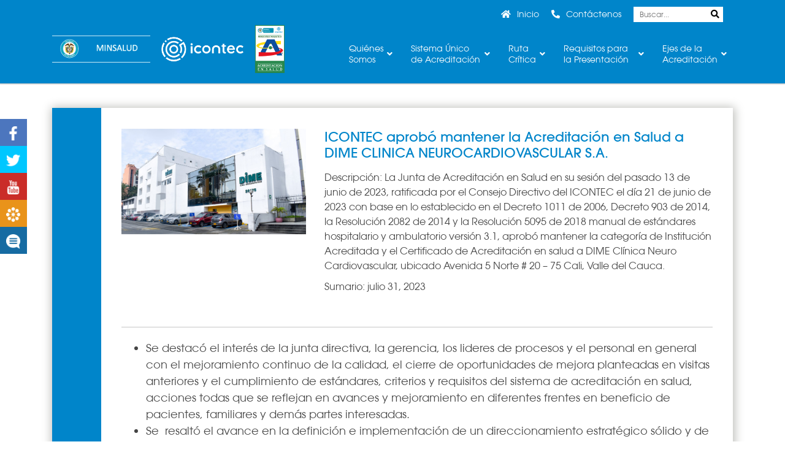

--- FILE ---
content_type: text/html; charset=UTF-8
request_url: https://acreditacionensalud.org.co/noticias/icontec-aprobo-mantener-la-acreditacion-en-salud-a-dime-clinica-neurocardiovascular-s-a/
body_size: 19656
content:
<!DOCTYPE html>

<html lang="es-CO" prefix="og: https://ogp.me/ns#">

<head>
    <!-- Google Tag Manager -->
    <script>(function(w,d,s,l,i){w[l]=w[l]||[];w[l].push({'gtm.start':
    new Date().getTime(),event:'gtm.js'});var f=d.getElementsByTagName(s)[0],
    j=d.createElement(s),dl=l!='dataLayer'?'&l='+l:'';j.async=true;j.src=
    'https://www.googletagmanager.com/gtm.js?id='+i+dl;f.parentNode.insertBefore(j,f);
    })(window,document,'script','dataLayer','GTM-WQHC5MQ');</script>
    <!-- End Google Tag Manager -->

	<meta name="facebook-domain-verification" content="g4dx5me0kbruza845nw74bmfsys9ol"/>
    <meta charset="UTF-8">
    <title>
        ICONTEC aprobó mantener la Acreditación en Salud a DIME CLINICA NEUROCARDIOVASCULAR S.A. - Acreditación en Salud    </title>
    <meta http-equiv="X-UA-Compatible" content="IE=edge">
    <meta name="viewport" content="width=device-width, initial-scale=1, maximum-scale=1.0, user-scalable=0">
    
    <!--FAVICON-->
    <link rel="icon" href="https://acreditacionensalud.org.co/wp-content/uploads/2020/09/Favicon-ICONTEC.png" type="image/x-icon">
    <!-- APPLE TOUCH ICON-->
    <link rel="apple-touch-icon-precomposed" href="">
    <link rel="apple-touch-icon-precomposed" sizes="72x72" href="">
    <link rel="apple-touch-icon-precomposed" sizes="114x114" href="">
    <link rel="apple-touch-icon-precomposed" sizes="144x144" href="">
    	<style>img:is([sizes="auto" i], [sizes^="auto," i]) { contain-intrinsic-size: 3000px 1500px }</style>
	
<!-- Search Engine Optimization by Rank Math - https://rankmath.com/ -->
<meta name="description" content="La Junta de Acreditación en Salud en su sesión del pasado 13 de junio de 2023, ratificada por el Consejo Directivo del ICONTEC el día 21 de junio de 2023 con base en lo establecido en el Decreto 1011 de 2006, Decreto 903 de 2014, la Resolución 2082 de 2014 y la Resolución 5095 de 2018 manual de estándares hospitalario y ambulatorio versión 3.1, aprobó mantener la categoría de Institución Acreditada y el Certificado de Acreditación en salud a DIME Clínica Neuro Cardiovascular, ubicado Avenida 5 Norte # 20 – 75 Cali, Valle del Cauca."/>
<meta name="robots" content="follow, index, max-snippet:-1, max-video-preview:-1, max-image-preview:large"/>
<link rel="canonical" href="https://acreditacionensalud.org.co/noticias/icontec-aprobo-mantener-la-acreditacion-en-salud-a-dime-clinica-neurocardiovascular-s-a/" />
<meta property="og:locale" content="es_ES" />
<meta property="og:type" content="article" />
<meta property="og:title" content="ICONTEC aprobó mantener la Acreditación en Salud a DIME CLINICA NEUROCARDIOVASCULAR S.A. - Acreditación en Salud" />
<meta property="og:description" content="La Junta de Acreditación en Salud en su sesión del pasado 13 de junio de 2023, ratificada por el Consejo Directivo del ICONTEC el día 21 de junio de 2023 con base en lo establecido en el Decreto 1011 de 2006, Decreto 903 de 2014, la Resolución 2082 de 2014 y la Resolución 5095 de 2018 manual de estándares hospitalario y ambulatorio versión 3.1, aprobó mantener la categoría de Institución Acreditada y el Certificado de Acreditación en salud a DIME Clínica Neuro Cardiovascular, ubicado Avenida 5 Norte # 20 – 75 Cali, Valle del Cauca." />
<meta property="og:url" content="https://acreditacionensalud.org.co/noticias/icontec-aprobo-mantener-la-acreditacion-en-salud-a-dime-clinica-neurocardiovascular-s-a/" />
<meta property="og:site_name" content="Acreditación en Salud" />
<meta property="og:updated_time" content="2023-07-31T10:22:15-05:00" />
<meta property="og:image" content="https://acreditacionensalud.org.co/wp-content/uploads/2023/07/DIME-Clinica-Neurocardiovascular_edited-1024x586.jpg" />
<meta property="og:image:secure_url" content="https://acreditacionensalud.org.co/wp-content/uploads/2023/07/DIME-Clinica-Neurocardiovascular_edited-1024x586.jpg" />
<meta property="og:image:width" content="1024" />
<meta property="og:image:height" content="586" />
<meta property="og:image:alt" content="ICONTEC aprobó mantener la Acreditación en Salud a DIME CLINICA NEUROCARDIOVASCULAR S.A." />
<meta property="og:image:type" content="image/jpeg" />
<meta name="twitter:card" content="summary_large_image" />
<meta name="twitter:title" content="ICONTEC aprobó mantener la Acreditación en Salud a DIME CLINICA NEUROCARDIOVASCULAR S.A. - Acreditación en Salud" />
<meta name="twitter:description" content="La Junta de Acreditación en Salud en su sesión del pasado 13 de junio de 2023, ratificada por el Consejo Directivo del ICONTEC el día 21 de junio de 2023 con base en lo establecido en el Decreto 1011 de 2006, Decreto 903 de 2014, la Resolución 2082 de 2014 y la Resolución 5095 de 2018 manual de estándares hospitalario y ambulatorio versión 3.1, aprobó mantener la categoría de Institución Acreditada y el Certificado de Acreditación en salud a DIME Clínica Neuro Cardiovascular, ubicado Avenida 5 Norte # 20 – 75 Cali, Valle del Cauca." />
<meta name="twitter:image" content="https://acreditacionensalud.org.co/wp-content/uploads/2023/07/DIME-Clinica-Neurocardiovascular_edited-1024x586.jpg" />
<!-- /Plugin Rank Math WordPress SEO -->

<link rel='dns-prefetch' href='//unpkg.com' />
<link rel='dns-prefetch' href='//use.fontawesome.com' />
<script type="text/javascript">
/* <![CDATA[ */
window._wpemojiSettings = {"baseUrl":"https:\/\/s.w.org\/images\/core\/emoji\/16.0.1\/72x72\/","ext":".png","svgUrl":"https:\/\/s.w.org\/images\/core\/emoji\/16.0.1\/svg\/","svgExt":".svg","source":{"concatemoji":"https:\/\/acreditacionensalud.org.co\/wp-includes\/js\/wp-emoji-release.min.js?ver=6.8.3"}};
/*! This file is auto-generated */
!function(s,n){var o,i,e;function c(e){try{var t={supportTests:e,timestamp:(new Date).valueOf()};sessionStorage.setItem(o,JSON.stringify(t))}catch(e){}}function p(e,t,n){e.clearRect(0,0,e.canvas.width,e.canvas.height),e.fillText(t,0,0);var t=new Uint32Array(e.getImageData(0,0,e.canvas.width,e.canvas.height).data),a=(e.clearRect(0,0,e.canvas.width,e.canvas.height),e.fillText(n,0,0),new Uint32Array(e.getImageData(0,0,e.canvas.width,e.canvas.height).data));return t.every(function(e,t){return e===a[t]})}function u(e,t){e.clearRect(0,0,e.canvas.width,e.canvas.height),e.fillText(t,0,0);for(var n=e.getImageData(16,16,1,1),a=0;a<n.data.length;a++)if(0!==n.data[a])return!1;return!0}function f(e,t,n,a){switch(t){case"flag":return n(e,"\ud83c\udff3\ufe0f\u200d\u26a7\ufe0f","\ud83c\udff3\ufe0f\u200b\u26a7\ufe0f")?!1:!n(e,"\ud83c\udde8\ud83c\uddf6","\ud83c\udde8\u200b\ud83c\uddf6")&&!n(e,"\ud83c\udff4\udb40\udc67\udb40\udc62\udb40\udc65\udb40\udc6e\udb40\udc67\udb40\udc7f","\ud83c\udff4\u200b\udb40\udc67\u200b\udb40\udc62\u200b\udb40\udc65\u200b\udb40\udc6e\u200b\udb40\udc67\u200b\udb40\udc7f");case"emoji":return!a(e,"\ud83e\udedf")}return!1}function g(e,t,n,a){var r="undefined"!=typeof WorkerGlobalScope&&self instanceof WorkerGlobalScope?new OffscreenCanvas(300,150):s.createElement("canvas"),o=r.getContext("2d",{willReadFrequently:!0}),i=(o.textBaseline="top",o.font="600 32px Arial",{});return e.forEach(function(e){i[e]=t(o,e,n,a)}),i}function t(e){var t=s.createElement("script");t.src=e,t.defer=!0,s.head.appendChild(t)}"undefined"!=typeof Promise&&(o="wpEmojiSettingsSupports",i=["flag","emoji"],n.supports={everything:!0,everythingExceptFlag:!0},e=new Promise(function(e){s.addEventListener("DOMContentLoaded",e,{once:!0})}),new Promise(function(t){var n=function(){try{var e=JSON.parse(sessionStorage.getItem(o));if("object"==typeof e&&"number"==typeof e.timestamp&&(new Date).valueOf()<e.timestamp+604800&&"object"==typeof e.supportTests)return e.supportTests}catch(e){}return null}();if(!n){if("undefined"!=typeof Worker&&"undefined"!=typeof OffscreenCanvas&&"undefined"!=typeof URL&&URL.createObjectURL&&"undefined"!=typeof Blob)try{var e="postMessage("+g.toString()+"("+[JSON.stringify(i),f.toString(),p.toString(),u.toString()].join(",")+"));",a=new Blob([e],{type:"text/javascript"}),r=new Worker(URL.createObjectURL(a),{name:"wpTestEmojiSupports"});return void(r.onmessage=function(e){c(n=e.data),r.terminate(),t(n)})}catch(e){}c(n=g(i,f,p,u))}t(n)}).then(function(e){for(var t in e)n.supports[t]=e[t],n.supports.everything=n.supports.everything&&n.supports[t],"flag"!==t&&(n.supports.everythingExceptFlag=n.supports.everythingExceptFlag&&n.supports[t]);n.supports.everythingExceptFlag=n.supports.everythingExceptFlag&&!n.supports.flag,n.DOMReady=!1,n.readyCallback=function(){n.DOMReady=!0}}).then(function(){return e}).then(function(){var e;n.supports.everything||(n.readyCallback(),(e=n.source||{}).concatemoji?t(e.concatemoji):e.wpemoji&&e.twemoji&&(t(e.twemoji),t(e.wpemoji)))}))}((window,document),window._wpemojiSettings);
/* ]]> */
</script>
<style id='wp-emoji-styles-inline-css' type='text/css'>

	img.wp-smiley, img.emoji {
		display: inline !important;
		border: none !important;
		box-shadow: none !important;
		height: 1em !important;
		width: 1em !important;
		margin: 0 0.07em !important;
		vertical-align: -0.1em !important;
		background: none !important;
		padding: 0 !important;
	}
</style>
<link rel='stylesheet' id='wp-block-library-css' href='https://acreditacionensalud.org.co/wp-includes/css/dist/block-library/style.min.css?ver=6.8.3' type='text/css' media='all' />
<style id='classic-theme-styles-inline-css' type='text/css'>
/*! This file is auto-generated */
.wp-block-button__link{color:#fff;background-color:#32373c;border-radius:9999px;box-shadow:none;text-decoration:none;padding:calc(.667em + 2px) calc(1.333em + 2px);font-size:1.125em}.wp-block-file__button{background:#32373c;color:#fff;text-decoration:none}
</style>
<style id='global-styles-inline-css' type='text/css'>
:root{--wp--preset--aspect-ratio--square: 1;--wp--preset--aspect-ratio--4-3: 4/3;--wp--preset--aspect-ratio--3-4: 3/4;--wp--preset--aspect-ratio--3-2: 3/2;--wp--preset--aspect-ratio--2-3: 2/3;--wp--preset--aspect-ratio--16-9: 16/9;--wp--preset--aspect-ratio--9-16: 9/16;--wp--preset--color--black: #000000;--wp--preset--color--cyan-bluish-gray: #abb8c3;--wp--preset--color--white: #ffffff;--wp--preset--color--pale-pink: #f78da7;--wp--preset--color--vivid-red: #cf2e2e;--wp--preset--color--luminous-vivid-orange: #ff6900;--wp--preset--color--luminous-vivid-amber: #fcb900;--wp--preset--color--light-green-cyan: #7bdcb5;--wp--preset--color--vivid-green-cyan: #00d084;--wp--preset--color--pale-cyan-blue: #8ed1fc;--wp--preset--color--vivid-cyan-blue: #0693e3;--wp--preset--color--vivid-purple: #9b51e0;--wp--preset--gradient--vivid-cyan-blue-to-vivid-purple: linear-gradient(135deg,rgba(6,147,227,1) 0%,rgb(155,81,224) 100%);--wp--preset--gradient--light-green-cyan-to-vivid-green-cyan: linear-gradient(135deg,rgb(122,220,180) 0%,rgb(0,208,130) 100%);--wp--preset--gradient--luminous-vivid-amber-to-luminous-vivid-orange: linear-gradient(135deg,rgba(252,185,0,1) 0%,rgba(255,105,0,1) 100%);--wp--preset--gradient--luminous-vivid-orange-to-vivid-red: linear-gradient(135deg,rgba(255,105,0,1) 0%,rgb(207,46,46) 100%);--wp--preset--gradient--very-light-gray-to-cyan-bluish-gray: linear-gradient(135deg,rgb(238,238,238) 0%,rgb(169,184,195) 100%);--wp--preset--gradient--cool-to-warm-spectrum: linear-gradient(135deg,rgb(74,234,220) 0%,rgb(151,120,209) 20%,rgb(207,42,186) 40%,rgb(238,44,130) 60%,rgb(251,105,98) 80%,rgb(254,248,76) 100%);--wp--preset--gradient--blush-light-purple: linear-gradient(135deg,rgb(255,206,236) 0%,rgb(152,150,240) 100%);--wp--preset--gradient--blush-bordeaux: linear-gradient(135deg,rgb(254,205,165) 0%,rgb(254,45,45) 50%,rgb(107,0,62) 100%);--wp--preset--gradient--luminous-dusk: linear-gradient(135deg,rgb(255,203,112) 0%,rgb(199,81,192) 50%,rgb(65,88,208) 100%);--wp--preset--gradient--pale-ocean: linear-gradient(135deg,rgb(255,245,203) 0%,rgb(182,227,212) 50%,rgb(51,167,181) 100%);--wp--preset--gradient--electric-grass: linear-gradient(135deg,rgb(202,248,128) 0%,rgb(113,206,126) 100%);--wp--preset--gradient--midnight: linear-gradient(135deg,rgb(2,3,129) 0%,rgb(40,116,252) 100%);--wp--preset--font-size--small: 13px;--wp--preset--font-size--medium: 20px;--wp--preset--font-size--large: 36px;--wp--preset--font-size--x-large: 42px;--wp--preset--spacing--20: 0.44rem;--wp--preset--spacing--30: 0.67rem;--wp--preset--spacing--40: 1rem;--wp--preset--spacing--50: 1.5rem;--wp--preset--spacing--60: 2.25rem;--wp--preset--spacing--70: 3.38rem;--wp--preset--spacing--80: 5.06rem;--wp--preset--shadow--natural: 6px 6px 9px rgba(0, 0, 0, 0.2);--wp--preset--shadow--deep: 12px 12px 50px rgba(0, 0, 0, 0.4);--wp--preset--shadow--sharp: 6px 6px 0px rgba(0, 0, 0, 0.2);--wp--preset--shadow--outlined: 6px 6px 0px -3px rgba(255, 255, 255, 1), 6px 6px rgba(0, 0, 0, 1);--wp--preset--shadow--crisp: 6px 6px 0px rgba(0, 0, 0, 1);}:where(.is-layout-flex){gap: 0.5em;}:where(.is-layout-grid){gap: 0.5em;}body .is-layout-flex{display: flex;}.is-layout-flex{flex-wrap: wrap;align-items: center;}.is-layout-flex > :is(*, div){margin: 0;}body .is-layout-grid{display: grid;}.is-layout-grid > :is(*, div){margin: 0;}:where(.wp-block-columns.is-layout-flex){gap: 2em;}:where(.wp-block-columns.is-layout-grid){gap: 2em;}:where(.wp-block-post-template.is-layout-flex){gap: 1.25em;}:where(.wp-block-post-template.is-layout-grid){gap: 1.25em;}.has-black-color{color: var(--wp--preset--color--black) !important;}.has-cyan-bluish-gray-color{color: var(--wp--preset--color--cyan-bluish-gray) !important;}.has-white-color{color: var(--wp--preset--color--white) !important;}.has-pale-pink-color{color: var(--wp--preset--color--pale-pink) !important;}.has-vivid-red-color{color: var(--wp--preset--color--vivid-red) !important;}.has-luminous-vivid-orange-color{color: var(--wp--preset--color--luminous-vivid-orange) !important;}.has-luminous-vivid-amber-color{color: var(--wp--preset--color--luminous-vivid-amber) !important;}.has-light-green-cyan-color{color: var(--wp--preset--color--light-green-cyan) !important;}.has-vivid-green-cyan-color{color: var(--wp--preset--color--vivid-green-cyan) !important;}.has-pale-cyan-blue-color{color: var(--wp--preset--color--pale-cyan-blue) !important;}.has-vivid-cyan-blue-color{color: var(--wp--preset--color--vivid-cyan-blue) !important;}.has-vivid-purple-color{color: var(--wp--preset--color--vivid-purple) !important;}.has-black-background-color{background-color: var(--wp--preset--color--black) !important;}.has-cyan-bluish-gray-background-color{background-color: var(--wp--preset--color--cyan-bluish-gray) !important;}.has-white-background-color{background-color: var(--wp--preset--color--white) !important;}.has-pale-pink-background-color{background-color: var(--wp--preset--color--pale-pink) !important;}.has-vivid-red-background-color{background-color: var(--wp--preset--color--vivid-red) !important;}.has-luminous-vivid-orange-background-color{background-color: var(--wp--preset--color--luminous-vivid-orange) !important;}.has-luminous-vivid-amber-background-color{background-color: var(--wp--preset--color--luminous-vivid-amber) !important;}.has-light-green-cyan-background-color{background-color: var(--wp--preset--color--light-green-cyan) !important;}.has-vivid-green-cyan-background-color{background-color: var(--wp--preset--color--vivid-green-cyan) !important;}.has-pale-cyan-blue-background-color{background-color: var(--wp--preset--color--pale-cyan-blue) !important;}.has-vivid-cyan-blue-background-color{background-color: var(--wp--preset--color--vivid-cyan-blue) !important;}.has-vivid-purple-background-color{background-color: var(--wp--preset--color--vivid-purple) !important;}.has-black-border-color{border-color: var(--wp--preset--color--black) !important;}.has-cyan-bluish-gray-border-color{border-color: var(--wp--preset--color--cyan-bluish-gray) !important;}.has-white-border-color{border-color: var(--wp--preset--color--white) !important;}.has-pale-pink-border-color{border-color: var(--wp--preset--color--pale-pink) !important;}.has-vivid-red-border-color{border-color: var(--wp--preset--color--vivid-red) !important;}.has-luminous-vivid-orange-border-color{border-color: var(--wp--preset--color--luminous-vivid-orange) !important;}.has-luminous-vivid-amber-border-color{border-color: var(--wp--preset--color--luminous-vivid-amber) !important;}.has-light-green-cyan-border-color{border-color: var(--wp--preset--color--light-green-cyan) !important;}.has-vivid-green-cyan-border-color{border-color: var(--wp--preset--color--vivid-green-cyan) !important;}.has-pale-cyan-blue-border-color{border-color: var(--wp--preset--color--pale-cyan-blue) !important;}.has-vivid-cyan-blue-border-color{border-color: var(--wp--preset--color--vivid-cyan-blue) !important;}.has-vivid-purple-border-color{border-color: var(--wp--preset--color--vivid-purple) !important;}.has-vivid-cyan-blue-to-vivid-purple-gradient-background{background: var(--wp--preset--gradient--vivid-cyan-blue-to-vivid-purple) !important;}.has-light-green-cyan-to-vivid-green-cyan-gradient-background{background: var(--wp--preset--gradient--light-green-cyan-to-vivid-green-cyan) !important;}.has-luminous-vivid-amber-to-luminous-vivid-orange-gradient-background{background: var(--wp--preset--gradient--luminous-vivid-amber-to-luminous-vivid-orange) !important;}.has-luminous-vivid-orange-to-vivid-red-gradient-background{background: var(--wp--preset--gradient--luminous-vivid-orange-to-vivid-red) !important;}.has-very-light-gray-to-cyan-bluish-gray-gradient-background{background: var(--wp--preset--gradient--very-light-gray-to-cyan-bluish-gray) !important;}.has-cool-to-warm-spectrum-gradient-background{background: var(--wp--preset--gradient--cool-to-warm-spectrum) !important;}.has-blush-light-purple-gradient-background{background: var(--wp--preset--gradient--blush-light-purple) !important;}.has-blush-bordeaux-gradient-background{background: var(--wp--preset--gradient--blush-bordeaux) !important;}.has-luminous-dusk-gradient-background{background: var(--wp--preset--gradient--luminous-dusk) !important;}.has-pale-ocean-gradient-background{background: var(--wp--preset--gradient--pale-ocean) !important;}.has-electric-grass-gradient-background{background: var(--wp--preset--gradient--electric-grass) !important;}.has-midnight-gradient-background{background: var(--wp--preset--gradient--midnight) !important;}.has-small-font-size{font-size: var(--wp--preset--font-size--small) !important;}.has-medium-font-size{font-size: var(--wp--preset--font-size--medium) !important;}.has-large-font-size{font-size: var(--wp--preset--font-size--large) !important;}.has-x-large-font-size{font-size: var(--wp--preset--font-size--x-large) !important;}
:where(.wp-block-post-template.is-layout-flex){gap: 1.25em;}:where(.wp-block-post-template.is-layout-grid){gap: 1.25em;}
:where(.wp-block-columns.is-layout-flex){gap: 2em;}:where(.wp-block-columns.is-layout-grid){gap: 2em;}
:root :where(.wp-block-pullquote){font-size: 1.5em;line-height: 1.6;}
</style>
<link rel='stylesheet' id='contact-form-7-css' href='https://acreditacionensalud.org.co/wp-content/plugins/contact-form-7/includes/css/styles.css?ver=6.0.6' type='text/css' media='all' />
<link rel='stylesheet' id='MainCss-css' href='https://acreditacionensalud.org.co/wp-content/themes/acreditacion_icontec/dist/main.css?ver=1.3' type='text/css' media='all' />
<link rel='stylesheet' id='fontawesome-css' href='https://use.fontawesome.com/releases/v5.6.3/css/all.css?ver=6.8.3' type='text/css' media='all' />
<link rel='stylesheet' id='ubermenu-css' href='https://acreditacionensalud.org.co/wp-content/plugins/ubermenu/pro/assets/css/ubermenu.min.css?ver=3.8.5' type='text/css' media='all' />
<link rel='stylesheet' id='ubermenu-minimal-css' href='https://acreditacionensalud.org.co/wp-content/plugins/ubermenu/assets/css/skins/minimal.css?ver=6.8.3' type='text/css' media='all' />
<link rel='stylesheet' id='ubermenu-font-awesome-all-css' href='https://acreditacionensalud.org.co/wp-content/plugins/ubermenu/assets/fontawesome/css/all.min.css?ver=6.8.3' type='text/css' media='all' />
<script type="text/javascript" src="https://acreditacionensalud.org.co/wp-includes/js/jquery/jquery.min.js?ver=3.7.1" id="jquery-core-js"></script>
<script type="text/javascript" src="https://acreditacionensalud.org.co/wp-includes/js/jquery/jquery-migrate.min.js?ver=3.4.1" id="jquery-migrate-js"></script>
<link rel="https://api.w.org/" href="https://acreditacionensalud.org.co/wp-json/" /><link rel="alternate" title="JSON" type="application/json" href="https://acreditacionensalud.org.co/wp-json/wp/v2/noticias/1400" /><link rel="EditURI" type="application/rsd+xml" title="RSD" href="https://acreditacionensalud.org.co/xmlrpc.php?rsd" />
<meta name="generator" content="WordPress 6.8.3" />
<link rel='shortlink' href='https://acreditacionensalud.org.co/?p=1400' />
<link rel="alternate" title="oEmbed (JSON)" type="application/json+oembed" href="https://acreditacionensalud.org.co/wp-json/oembed/1.0/embed?url=https%3A%2F%2Facreditacionensalud.org.co%2Fnoticias%2Ficontec-aprobo-mantener-la-acreditacion-en-salud-a-dime-clinica-neurocardiovascular-s-a%2F" />
<link rel="alternate" title="oEmbed (XML)" type="text/xml+oembed" href="https://acreditacionensalud.org.co/wp-json/oembed/1.0/embed?url=https%3A%2F%2Facreditacionensalud.org.co%2Fnoticias%2Ficontec-aprobo-mantener-la-acreditacion-en-salud-a-dime-clinica-neurocardiovascular-s-a%2F&#038;format=xml" />
<style id="ubermenu-custom-generated-css">
/** Font Awesome 4 Compatibility **/
.fa{font-style:normal;font-variant:normal;font-weight:normal;font-family:FontAwesome;}

/** UberMenu Responsive Styles (Breakpoint Setting) **/
@media screen and (min-width: 992px){
  .ubermenu{ display:block !important; } .ubermenu-responsive .ubermenu-item.ubermenu-hide-desktop{ display:none !important; } .ubermenu-responsive.ubermenu-retractors-responsive .ubermenu-retractor-mobile{ display:none; }  /* Top level items full height */ .ubermenu.ubermenu-horizontal.ubermenu-items-vstretch .ubermenu-nav{   display:flex;   align-items:stretch; } .ubermenu.ubermenu-horizontal.ubermenu-items-vstretch .ubermenu-item.ubermenu-item-level-0{   display:flex;   flex-direction:column; } .ubermenu.ubermenu-horizontal.ubermenu-items-vstretch .ubermenu-item.ubermenu-item-level-0 > .ubermenu-target{   flex:1;   display:flex;   align-items:center; flex-wrap:wrap; } .ubermenu.ubermenu-horizontal.ubermenu-items-vstretch .ubermenu-item.ubermenu-item-level-0 > .ubermenu-target > .ubermenu-target-divider{ position:static; flex-basis:100%; } .ubermenu.ubermenu-horizontal.ubermenu-items-vstretch .ubermenu-item.ubermenu-item-level-0 > .ubermenu-target.ubermenu-item-layout-image_left > .ubermenu-target-text{ padding-left:1em; } .ubermenu.ubermenu-horizontal.ubermenu-items-vstretch .ubermenu-item.ubermenu-item-level-0 > .ubermenu-target.ubermenu-item-layout-image_right > .ubermenu-target-text{ padding-right:1em; } .ubermenu.ubermenu-horizontal.ubermenu-items-vstretch .ubermenu-item.ubermenu-item-level-0 > .ubermenu-target.ubermenu-item-layout-image_above, .ubermenu.ubermenu-horizontal.ubermenu-items-vstretch .ubermenu-item.ubermenu-item-level-0 > .ubermenu-target.ubermenu-item-layout-image_below{ flex-direction:column; } .ubermenu.ubermenu-horizontal.ubermenu-items-vstretch .ubermenu-item.ubermenu-item-level-0 > .ubermenu-submenu-drop{   top:100%; } .ubermenu.ubermenu-horizontal.ubermenu-items-vstretch .ubermenu-item-level-0:not(.ubermenu-align-right) + .ubermenu-item.ubermenu-align-right{ margin-left:auto; } .ubermenu.ubermenu-horizontal.ubermenu-items-vstretch .ubermenu-item.ubermenu-item-level-0 > .ubermenu-target.ubermenu-content-align-left{   justify-content:flex-start; } .ubermenu.ubermenu-horizontal.ubermenu-items-vstretch .ubermenu-item.ubermenu-item-level-0 > .ubermenu-target.ubermenu-content-align-center{   justify-content:center; } .ubermenu.ubermenu-horizontal.ubermenu-items-vstretch .ubermenu-item.ubermenu-item-level-0 > .ubermenu-target.ubermenu-content-align-right{   justify-content:flex-end; }  /* Force current submenu always open but below others */ .ubermenu-force-current-submenu .ubermenu-item-level-0.ubermenu-current-menu-item > .ubermenu-submenu-drop, .ubermenu-force-current-submenu .ubermenu-item-level-0.ubermenu-current-menu-ancestor > .ubermenu-submenu-drop {     display: block!important;     opacity: 1!important;     visibility: visible!important;     margin: 0!important;     top: auto!important;     height: auto;     z-index:19; }   /* Invert Horizontal menu to make subs go up */ .ubermenu-invert.ubermenu-horizontal .ubermenu-item-level-0 > .ubermenu-submenu-drop, .ubermenu-invert.ubermenu-horizontal.ubermenu-items-vstretch .ubermenu-item.ubermenu-item-level-0>.ubermenu-submenu-drop{  top:auto;  bottom:100%; } .ubermenu-invert.ubermenu-horizontal.ubermenu-sub-indicators .ubermenu-item-level-0.ubermenu-has-submenu-drop > .ubermenu-target > .ubermenu-sub-indicator{ transform:rotate(180deg); } /* Make second level flyouts fly up */ .ubermenu-invert.ubermenu-horizontal .ubermenu-submenu .ubermenu-item.ubermenu-active > .ubermenu-submenu-type-flyout{     top:auto;     bottom:0; } /* Clip the submenus properly when inverted */ .ubermenu-invert.ubermenu-horizontal .ubermenu-item-level-0 > .ubermenu-submenu-drop{     clip: rect(-5000px,5000px,auto,-5000px); }    /* Invert Vertical menu to make subs go left */ .ubermenu-invert.ubermenu-vertical .ubermenu-item-level-0 > .ubermenu-submenu-drop{   right:100%;   left:auto; } .ubermenu-invert.ubermenu-vertical.ubermenu-sub-indicators .ubermenu-item-level-0.ubermenu-item-has-children > .ubermenu-target > .ubermenu-sub-indicator{   right:auto;   left:10px; transform:rotate(90deg); } .ubermenu-vertical.ubermenu-invert .ubermenu-item > .ubermenu-submenu-drop {   clip: rect(-5000px,5000px,5000px,-5000px); } /* Vertical Flyout > Flyout */ .ubermenu-vertical.ubermenu-invert.ubermenu-sub-indicators .ubermenu-has-submenu-drop > .ubermenu-target{   padding-left:25px; } .ubermenu-vertical.ubermenu-invert .ubermenu-item > .ubermenu-target > .ubermenu-sub-indicator {   right:auto;   left:10px;   transform:rotate(90deg); } .ubermenu-vertical.ubermenu-invert .ubermenu-item > .ubermenu-submenu-drop.ubermenu-submenu-type-flyout, .ubermenu-vertical.ubermenu-invert .ubermenu-submenu-type-flyout > .ubermenu-item > .ubermenu-submenu-drop {   right: 100%;   left: auto; }  .ubermenu-responsive-toggle{ display:none; }
}
@media screen and (max-width: 991px){
   .ubermenu-responsive-toggle, .ubermenu-sticky-toggle-wrapper { display: block; }  .ubermenu-responsive{ width:100%; max-height:600px; visibility:visible; overflow:visible;  -webkit-transition:max-height 1s ease-in; transition:max-height .3s ease-in; } .ubermenu-responsive.ubermenu-mobile-accordion:not(.ubermenu-mobile-modal):not(.ubermenu-in-transition):not(.ubermenu-responsive-collapse){ max-height:none; } .ubermenu-responsive.ubermenu-items-align-center{   text-align:left; } .ubermenu-responsive.ubermenu{ margin:0; } .ubermenu-responsive.ubermenu .ubermenu-nav{ display:block; }  .ubermenu-responsive.ubermenu-responsive-nocollapse, .ubermenu-repsonsive.ubermenu-no-transitions{ display:block; max-height:none; }  .ubermenu-responsive.ubermenu-responsive-collapse{ max-height:none; visibility:visible; overflow:visible; } .ubermenu-responsive.ubermenu-responsive-collapse{ max-height:0; overflow:hidden !important; visibility:hidden; } .ubermenu-responsive.ubermenu-in-transition, .ubermenu-responsive.ubermenu-in-transition .ubermenu-nav{ overflow:hidden !important; visibility:visible; } .ubermenu-responsive.ubermenu-responsive-collapse:not(.ubermenu-in-transition){ border-top-width:0; border-bottom-width:0; } .ubermenu-responsive.ubermenu-responsive-collapse .ubermenu-item .ubermenu-submenu{ display:none; }  .ubermenu-responsive .ubermenu-item-level-0{ width:50%; } .ubermenu-responsive.ubermenu-responsive-single-column .ubermenu-item-level-0{ float:none; clear:both; width:100%; } .ubermenu-responsive .ubermenu-item.ubermenu-item-level-0 > .ubermenu-target{ border:none; box-shadow:none; } .ubermenu-responsive .ubermenu-item.ubermenu-has-submenu-flyout{ position:static; } .ubermenu-responsive.ubermenu-sub-indicators .ubermenu-submenu-type-flyout .ubermenu-has-submenu-drop > .ubermenu-target > .ubermenu-sub-indicator{ transform:rotate(0); right:10px; left:auto; } .ubermenu-responsive .ubermenu-nav .ubermenu-item .ubermenu-submenu.ubermenu-submenu-drop{ width:100%; min-width:100%; max-width:100%; top:auto; left:0 !important; } .ubermenu-responsive.ubermenu-has-border .ubermenu-nav .ubermenu-item .ubermenu-submenu.ubermenu-submenu-drop{ left: -1px !important; /* For borders */ } .ubermenu-responsive .ubermenu-submenu.ubermenu-submenu-type-mega > .ubermenu-item.ubermenu-column{ min-height:0; border-left:none;  float:left; /* override left/center/right content alignment */ display:block; } .ubermenu-responsive .ubermenu-item.ubermenu-active > .ubermenu-submenu.ubermenu-submenu-type-mega{     max-height:none;     height:auto;/*prevent overflow scrolling since android is still finicky*/     overflow:visible; } .ubermenu-responsive.ubermenu-transition-slide .ubermenu-item.ubermenu-in-transition > .ubermenu-submenu-drop{ max-height:1000px; /* because of slide transition */ } .ubermenu .ubermenu-submenu-type-flyout .ubermenu-submenu-type-mega{ min-height:0; } .ubermenu.ubermenu-responsive .ubermenu-column, .ubermenu.ubermenu-responsive .ubermenu-column-auto{ min-width:50%; } .ubermenu.ubermenu-responsive .ubermenu-autoclear > .ubermenu-column{ clear:none; } .ubermenu.ubermenu-responsive .ubermenu-column:nth-of-type(2n+1){ clear:both; } .ubermenu.ubermenu-responsive .ubermenu-submenu-retractor-top:not(.ubermenu-submenu-retractor-top-2) .ubermenu-column:nth-of-type(2n+1){ clear:none; } .ubermenu.ubermenu-responsive .ubermenu-submenu-retractor-top:not(.ubermenu-submenu-retractor-top-2) .ubermenu-column:nth-of-type(2n+2){ clear:both; }  .ubermenu-responsive-single-column-subs .ubermenu-submenu .ubermenu-item { float: none; clear: both; width: 100%; min-width: 100%; }  /* Submenu footer content */ .ubermenu .ubermenu-submenu-footer{     position:relative; clear:both;     bottom:auto;     right:auto; }   .ubermenu.ubermenu-responsive .ubermenu-tabs, .ubermenu.ubermenu-responsive .ubermenu-tabs-group, .ubermenu.ubermenu-responsive .ubermenu-tab, .ubermenu.ubermenu-responsive .ubermenu-tab-content-panel{ /** TABS SHOULD BE 100%  ACCORDION */ width:100%; min-width:100%; max-width:100%; left:0; } .ubermenu.ubermenu-responsive .ubermenu-tabs, .ubermenu.ubermenu-responsive .ubermenu-tab-content-panel{ min-height:0 !important;/* Override Inline Style from JS */ } .ubermenu.ubermenu-responsive .ubermenu-tabs{ z-index:15; } .ubermenu.ubermenu-responsive .ubermenu-tab-content-panel{ z-index:20; } /* Tab Layering */ .ubermenu-responsive .ubermenu-tab{ position:relative; } .ubermenu-responsive .ubermenu-tab.ubermenu-active{ position:relative; z-index:20; } .ubermenu-responsive .ubermenu-tab > .ubermenu-target{ border-width:0 0 1px 0; } .ubermenu-responsive.ubermenu-sub-indicators .ubermenu-tabs > .ubermenu-tabs-group > .ubermenu-tab.ubermenu-has-submenu-drop > .ubermenu-target > .ubermenu-sub-indicator{ transform:rotate(0); right:10px; left:auto; }  .ubermenu-responsive .ubermenu-tabs > .ubermenu-tabs-group > .ubermenu-tab > .ubermenu-tab-content-panel{ top:auto; border-width:1px; } .ubermenu-responsive .ubermenu-tab-layout-bottom > .ubermenu-tabs-group{ /*position:relative;*/ }   .ubermenu-reponsive .ubermenu-item-level-0 > .ubermenu-submenu-type-stack{ /* Top Level Stack Columns */ position:relative; }  .ubermenu-responsive .ubermenu-submenu-type-stack .ubermenu-column, .ubermenu-responsive .ubermenu-submenu-type-stack .ubermenu-column-auto{ /* Stack Columns */ width:100%; max-width:100%; }   .ubermenu-responsive .ubermenu-item-mini{ /* Mini items */ min-width:0; width:auto; float:left; clear:none !important; } .ubermenu-responsive .ubermenu-item.ubermenu-item-mini > a.ubermenu-target{ padding-left:20px; padding-right:20px; }   .ubermenu-responsive .ubermenu-item.ubermenu-hide-mobile{ /* Hiding items */ display:none !important; }  .ubermenu-responsive.ubermenu-hide-bkgs .ubermenu-submenu.ubermenu-submenu-bkg-img{ /** Hide Background Images in Submenu */ background-image:none; } .ubermenu.ubermenu-responsive .ubermenu-item-level-0.ubermenu-item-mini{ min-width:0; width:auto; } .ubermenu-vertical .ubermenu-item.ubermenu-item-level-0{ width:100%; } .ubermenu-vertical.ubermenu-sub-indicators .ubermenu-item-level-0.ubermenu-item-has-children > .ubermenu-target > .ubermenu-sub-indicator{ right:10px; left:auto; transform:rotate(0); } .ubermenu-vertical .ubermenu-item.ubermenu-item-level-0.ubermenu-relative.ubermenu-active > .ubermenu-submenu-drop.ubermenu-submenu-align-vertical_parent_item{     top:auto; }   .ubermenu.ubermenu-responsive .ubermenu-tabs{     position:static; } /* Tabs on Mobile with mouse (but not click) - leave space to hover off */ .ubermenu:not(.ubermenu-is-mobile):not(.ubermenu-submenu-indicator-closes) .ubermenu-submenu .ubermenu-tab[data-ubermenu-trigger="mouseover"] .ubermenu-tab-content-panel, .ubermenu:not(.ubermenu-is-mobile):not(.ubermenu-submenu-indicator-closes) .ubermenu-submenu .ubermenu-tab[data-ubermenu-trigger="hover_intent"] .ubermenu-tab-content-panel{     margin-left:6%; width:94%; min-width:94%; }  /* Sub indicator close visibility */ .ubermenu.ubermenu-submenu-indicator-closes .ubermenu-active > .ubermenu-target > .ubermenu-sub-indicator-close{ display:block; display: flex; align-items: center; justify-content: center; } .ubermenu.ubermenu-submenu-indicator-closes .ubermenu-active > .ubermenu-target > .ubermenu-sub-indicator{ display:none; }  .ubermenu .ubermenu-tabs .ubermenu-tab-content-panel{     box-shadow: 0 5px 10px rgba(0,0,0,.075); }  /* When submenus and items go full width, move items back to appropriate positioning */ .ubermenu .ubermenu-submenu-rtl {     direction: ltr; }   /* Fixed position mobile menu */ .ubermenu.ubermenu-mobile-modal{   position:fixed;   z-index:9999999; opacity:1;   top:0;   left:0;   width:100%;   width:100vw;   max-width:100%;   max-width:100vw; height:100%; height:calc(100vh - calc(100vh - 100%)); height:-webkit-fill-available; max-height:calc(100vh - calc(100vh - 100%)); max-height:-webkit-fill-available;   border:none; box-sizing:border-box;    display:flex;   flex-direction:column;   justify-content:flex-start; overflow-y:auto !important; /* for non-accordion mode */ overflow-x:hidden !important; overscroll-behavior: contain; transform:scale(1); transition-duration:.1s; transition-property: all; } .ubermenu.ubermenu-mobile-modal.ubermenu-mobile-accordion.ubermenu-interaction-press{ overflow-y:hidden !important; } .ubermenu.ubermenu-mobile-modal.ubermenu-responsive-collapse{ overflow:hidden !important; opacity:0; transform:scale(.9); visibility:hidden; } .ubermenu.ubermenu-mobile-modal .ubermenu-nav{   flex:1;   overflow-y:auto !important; overscroll-behavior: contain; } .ubermenu.ubermenu-mobile-modal .ubermenu-item-level-0{ margin:0; } .ubermenu.ubermenu-mobile-modal .ubermenu-mobile-close-button{ border:none; background:none; border-radius:0; padding:1em; color:inherit; display:inline-block; text-align:center; font-size:14px; } .ubermenu.ubermenu-mobile-modal .ubermenu-mobile-footer .ubermenu-mobile-close-button{ width: 100%; display: flex; align-items: center; justify-content: center; } .ubermenu.ubermenu-mobile-modal .ubermenu-mobile-footer .ubermenu-mobile-close-button .ubermenu-icon-essential, .ubermenu.ubermenu-mobile-modal .ubermenu-mobile-footer .ubermenu-mobile-close-button .fas.fa-times{ margin-right:.2em; }  /* Header/Footer Mobile content */ .ubermenu .ubermenu-mobile-header, .ubermenu .ubermenu-mobile-footer{ display:block; text-align:center; color:inherit; }  /* Accordion submenus mobile (single column tablet) */ .ubermenu.ubermenu-responsive-single-column.ubermenu-mobile-accordion.ubermenu-interaction-press .ubermenu-item > .ubermenu-submenu-drop, .ubermenu.ubermenu-responsive-single-column.ubermenu-mobile-accordion.ubermenu-interaction-press .ubermenu-tab > .ubermenu-tab-content-panel{ box-sizing:border-box; border-left:none; border-right:none; box-shadow:none; } .ubermenu.ubermenu-responsive-single-column.ubermenu-mobile-accordion.ubermenu-interaction-press .ubermenu-item.ubermenu-active > .ubermenu-submenu-drop, .ubermenu.ubermenu-responsive-single-column.ubermenu-mobile-accordion.ubermenu-interaction-press .ubermenu-tab.ubermenu-active > .ubermenu-tab-content-panel{   position:static; }   /* Accordion indented - remove borders and extra spacing from headers */ .ubermenu.ubermenu-mobile-accordion-indent .ubermenu-submenu.ubermenu-submenu-drop, .ubermenu.ubermenu-mobile-accordion-indent .ubermenu-submenu .ubermenu-item-header.ubermenu-has-submenu-stack > .ubermenu-target{   border:none; } .ubermenu.ubermenu-mobile-accordion-indent .ubermenu-submenu .ubermenu-item-header.ubermenu-has-submenu-stack > .ubermenu-submenu-type-stack{   padding-top:0; } /* Accordion dropdown indentation padding */ .ubermenu.ubermenu-mobile-accordion-indent .ubermenu-submenu-drop .ubermenu-submenu-drop .ubermenu-item > .ubermenu-target, .ubermenu.ubermenu-mobile-accordion-indent .ubermenu-submenu-drop .ubermenu-tab-content-panel .ubermenu-item > .ubermenu-target{   padding-left:calc( var(--ubermenu-accordion-indent) * 2 ); } .ubermenu.ubermenu-mobile-accordion-indent .ubermenu-submenu-drop .ubermenu-submenu-drop .ubermenu-submenu-drop .ubermenu-item > .ubermenu-target, .ubermenu.ubermenu-mobile-accordion-indent .ubermenu-submenu-drop .ubermenu-tab-content-panel .ubermenu-tab-content-panel .ubermenu-item > .ubermenu-target{   padding-left:calc( var(--ubermenu-accordion-indent) * 3 ); } .ubermenu.ubermenu-mobile-accordion-indent .ubermenu-submenu-drop .ubermenu-submenu-drop .ubermenu-submenu-drop .ubermenu-submenu-drop .ubermenu-item > .ubermenu-target, .ubermenu.ubermenu-mobile-accordion-indent .ubermenu-submenu-drop .ubermenu-tab-content-panel .ubermenu-tab-content-panel .ubermenu-tab-content-panel .ubermenu-item > .ubermenu-target{   padding-left:calc( var(--ubermenu-accordion-indent) * 4 ); } /* Reverse Accordion dropdown indentation padding */ .rtl .ubermenu.ubermenu-mobile-accordion-indent .ubermenu-submenu-drop .ubermenu-submenu-drop .ubermenu-item > .ubermenu-target, .rtl .ubermenu.ubermenu-mobile-accordion-indent .ubermenu-submenu-drop .ubermenu-tab-content-panel .ubermenu-item > .ubermenu-target{ padding-left:0;   padding-right:calc( var(--ubermenu-accordion-indent) * 2 ); } .rtl .ubermenu.ubermenu-mobile-accordion-indent .ubermenu-submenu-drop .ubermenu-submenu-drop .ubermenu-submenu-drop .ubermenu-item > .ubermenu-target, .rtl .ubermenu.ubermenu-mobile-accordion-indent .ubermenu-submenu-drop .ubermenu-tab-content-panel .ubermenu-tab-content-panel .ubermenu-item > .ubermenu-target{ padding-left:0; padding-right:calc( var(--ubermenu-accordion-indent) * 3 ); } .rtl .ubermenu.ubermenu-mobile-accordion-indent .ubermenu-submenu-drop .ubermenu-submenu-drop .ubermenu-submenu-drop .ubermenu-submenu-drop .ubermenu-item > .ubermenu-target, .rtl .ubermenu.ubermenu-mobile-accordion-indent .ubermenu-submenu-drop .ubermenu-tab-content-panel .ubermenu-tab-content-panel .ubermenu-tab-content-panel .ubermenu-item > .ubermenu-target{ padding-left:0; padding-right:calc( var(--ubermenu-accordion-indent) * 4 ); }  .ubermenu-responsive-toggle{ display:block; }
}
@media screen and (max-width: 480px){
  .ubermenu.ubermenu-responsive .ubermenu-item-level-0{ width:100%; } .ubermenu.ubermenu-responsive .ubermenu-column, .ubermenu.ubermenu-responsive .ubermenu-column-auto{ min-width:100%; } .ubermenu .ubermenu-autocolumn:not(:first-child), .ubermenu .ubermenu-autocolumn:not(:first-child) .ubermenu-submenu-type-stack{     padding-top:0; } .ubermenu .ubermenu-autocolumn:not(:last-child), .ubermenu .ubermenu-autocolumn:not(:last-child) .ubermenu-submenu-type-stack{     padding-bottom:0; } .ubermenu .ubermenu-autocolumn > .ubermenu-submenu-type-stack > .ubermenu-item-normal:first-child{     margin-top:0; }     /* Accordion submenus mobile */ .ubermenu.ubermenu-responsive.ubermenu-mobile-accordion.ubermenu-interaction-press .ubermenu-item > .ubermenu-submenu-drop, .ubermenu.ubermenu-responsive.ubermenu-mobile-accordion.ubermenu-interaction-press .ubermenu-tab > .ubermenu-tab-content-panel{     box-shadow:none; box-sizing:border-box; border-left:none; border-right:none; } .ubermenu.ubermenu-responsive.ubermenu-mobile-accordion.ubermenu-interaction-press .ubermenu-item.ubermenu-active > .ubermenu-submenu-drop, .ubermenu.ubermenu-responsive.ubermenu-mobile-accordion.ubermenu-interaction-press .ubermenu-tab.ubermenu-active > .ubermenu-tab-content-panel{     position:static; } 
}


/** UberMenu Custom Menu Styles (Customizer) **/
/* main */
 .ubermenu-main .ubermenu-item-level-0 > .ubermenu-target { font-size:14px; color:#ffffff; }
 .ubermenu.ubermenu-main .ubermenu-item-level-0:hover > .ubermenu-target, .ubermenu-main .ubermenu-item-level-0.ubermenu-active > .ubermenu-target { color:#ffffff; }
 .ubermenu-main .ubermenu-item-level-0.ubermenu-current-menu-item > .ubermenu-target, .ubermenu-main .ubermenu-item-level-0.ubermenu-current-menu-parent > .ubermenu-target, .ubermenu-main .ubermenu-item-level-0.ubermenu-current-menu-ancestor > .ubermenu-target { color:#ffffff; }
 .ubermenu-main .ubermenu-item.ubermenu-item-level-0 > .ubermenu-highlight { color:#ffffff; }
 .ubermenu-main .ubermenu-submenu.ubermenu-submenu-drop { background-color:#ffffff; color:#0085ca; }
 .ubermenu-main .ubermenu-submenu .ubermenu-highlight { color:#0085ca; }


/* Status: Loaded from Transient */

</style>    
</head>

<body class="wp-singular noticias-template-default single single-noticias postid-1400 wp-theme-acreditacion_icontec general-wrapper">
<!-- Google Tag Manager (noscript) -->
<noscript><iframe src="https://www.googletagmanager.com/ns.html?id=GTM-WQHC5MQ"
height="0" width="0" style="display:none;visibility:hidden"></iframe></noscript>
<!-- End Google Tag Manager (noscript) -->

<div id="fb-root"></div>
    <script async defer crossorigin="anonymous" src="https://connect.facebook.net/es_LA/sdk.js#xfbml=1&version=v8.0" nonce="71RPfLaY"></script>
    <header>
        <div class="preheader">
            <div class="container">
                <div class="navbar navbar-expand">
                    <ul id="menu-menu-superior" class="top-menu navbar-nav ml-auto"><li id="menu-item-273" class="home menu-item menu-item-type-custom menu-item-object-custom menu-item-home menu-item-273"><a href="http://acreditacionensalud.org.co/">Inicio</a></li>
<li id="menu-item-764" class="contact menu-item menu-item-type-post_type menu-item-object-page menu-item-764"><a href="https://acreditacionensalud.org.co/contactenos/">Contáctenos</a></li>
<li class="search"><form role="search" method="get" id="searchform" action="https://acreditacionensalud.org.co/"><input class="searchform" type="text" placeholder="Buscar..." value="" name="s" id="s" /><button type="submit" class=""><i class="fas fa-search"></i></button></form></li></ul>                </div>
            </div>
        </div>
        <div class="navigation">
            <div class="container">
                <nav class="navbar navbar-expand-lg">
                    <div class="wrapper-logo">
                        <a class="item first" target="_blank" href="https://www.minsalud.gov.co/Paginas/default.aspx">
                            <img class="img-fluid mr-auto d-block" src="https://acreditacionensalud.org.co/wp-content/uploads/2020/07/minsalud_opt_Upd.png" alt="Acreditación en Salud" title="Acreditación en Salud" />
                        </a>
                        <a class="item second" target="_blank" href="http://www.icontec.org/">
                            <img class="img-fluid mr-auto d-block" src="https://acreditacionensalud.org.co/wp-content/uploads/2020/07/Logo-Acreditación-en-blanco_Upd.png" alt="Acreditación en Salud" title="Acreditación en Salud" />
                        </a>
                        <a class="item third" target="_blank" href="https://acreditacionensalud.org.co/">
                            <img class="img-fluid mr-auto d-block" src="https://acreditacionensalud.org.co/wp-content/uploads/2020/07/LogoAcred_Upd.png" alt="Acreditación en Salud" title="Acreditación en Salud" />
                        </a>
                    </div>
                    <a class="ubermenu-responsive-toggle ubermenu-responsive-toggle-main ubermenu-skin-minimal ubermenu-responsive-toggle-content-align-left ubermenu-responsive-toggle-align-full " tabindex="0" data-ubermenu-target="_any_"   aria-label="Toggle Menu"><i class="fas fa-bars" ></i>Menu</a>                    <div id="navbarNav">
                        
<!-- UberMenu [Configuration:main] [Theme Loc:main-menu] [Integration:auto] -->
<!-- [UberMenu Responsive Toggle Disabled] --> <div id="ubermenu-main-3-main-menu-2" class="ubermenu ubermenu-nojs ubermenu-main ubermenu-menu-3 ubermenu-loc-main-menu ubermenu-responsive ubermenu-responsive-991 ubermenu-responsive-collapse ubermenu-horizontal ubermenu-transition-shift ubermenu-trigger-hover_intent ubermenu-skin-minimal  ubermenu-bar-align-right ubermenu-items-align-right ubermenu-items-vstretch ubermenu-disable-submenu-scroll ubermenu-sub-indicators ubermenu-retractors-responsive ubermenu-submenu-indicator-closes"><ul id="ubermenu-nav-main-3-main-menu" class="ubermenu-nav" data-title="Menu principal"><li id="menu-item-813" class="ubermenu-item ubermenu-item-type-post_type ubermenu-item-object-page ubermenu-item-has-children ubermenu-item-813 ubermenu-item-level-0 ubermenu-column ubermenu-column-auto ubermenu-has-submenu-drop ubermenu-has-submenu-mega" ><a class="ubermenu-target ubermenu-item-layout-default ubermenu-item-layout-text_only" href="https://acreditacionensalud.org.co/quienes-somos/" tabindex="0"><span class="ubermenu-target-title ubermenu-target-text">Quiénes Somos</span><i class='ubermenu-sub-indicator fas fa-angle-down'></i></a><ul  class="ubermenu-submenu ubermenu-submenu-id-813 ubermenu-submenu-type-mega ubermenu-submenu-drop ubermenu-submenu-align-full_width ubermenu-submenu-content-align-left ubermenu-autoclear"  ><li class="ubermenu-autocolumn menu-item-813-col-0 ubermenu-item-level-1 ubermenu-column ubermenu-column-full ubermenu-has-submenu-stack ubermenu-item-type-column ubermenu-column-id-813-col-0"><ul  class="ubermenu-submenu ubermenu-submenu-id-813-col-0 ubermenu-submenu-type-stack"  ><li id="menu-item-842" class="ubermenu-item ubermenu-item-type-custom ubermenu-item-object-ubermenu-custom ubermenu-item-842 ubermenu-item-auto ubermenu-item-normal ubermenu-item-level-2 ubermenu-column ubermenu-column-2-5" ><div class="ubermenu-content-block ubermenu-custom-content ubermenu-custom-content-padded"><h6>Quiénes somos</h6>
<img src="https://acreditacionensalud.org.co/wp-content/uploads/2020/07/Quienes-Somos.jpg" class="img-fluid mb-2">
<p>El Instituto Colombiano de Normas Técnicas y Certificación ICONTEC, es un organismo no gubernamental, sin ánimo de lucro, fundado en 1963. Desde noviembre del 2003 es el Organismo Único de Acreditación en Salud de Colombia, inicialmente mediante delegación del Ministerio de Salud y Protección Social y actualmente como entidad inscrita en el Registro Especial de Acreditadores en Salud del mismo Ministerio, según Resolución 2427 de junio del 2014 que nos autoriza operar como entidad acreditadora a nivel nacional.</p></div></li><li class="ubermenu-item ubermenu-item-type-custom ubermenu-item-object-ubermenu-custom ubermenu-item-has-children ubermenu-item-846 ubermenu-item-level-2 ubermenu-column ubermenu-column-3-5 ubermenu-has-submenu-stack ubermenu-item-type-column ubermenu-column-id-846"><ul  class="ubermenu-submenu ubermenu-submenu-id-846 ubermenu-submenu-type-stack"  ><li id="menu-item-816" class="ubermenu-item ubermenu-item-type-post_type ubermenu-item-object-page ubermenu-item-816 ubermenu-item-auto ubermenu-item-normal ubermenu-item-level-3 ubermenu-column ubermenu-column-auto" ><a class="ubermenu-target ubermenu-item-layout-default ubermenu-item-layout-text_only" href="https://acreditacionensalud.org.co/mision/"><span class="ubermenu-target-title ubermenu-target-text">Misión</span></a></li><li id="menu-item-817" class="ubermenu-item ubermenu-item-type-post_type ubermenu-item-object-page ubermenu-item-817 ubermenu-item-auto ubermenu-item-normal ubermenu-item-level-3 ubermenu-column ubermenu-column-auto" ><a class="ubermenu-target ubermenu-item-layout-default ubermenu-item-layout-text_only" href="https://acreditacionensalud.org.co/vision/"><span class="ubermenu-target-title ubermenu-target-text">Visión</span></a></li><li id="menu-item-814" class="ubermenu-item ubermenu-item-type-post_type ubermenu-item-object-page ubermenu-item-814 ubermenu-item-auto ubermenu-item-normal ubermenu-item-level-3 ubermenu-column ubermenu-column-auto" ><a class="ubermenu-target ubermenu-item-layout-default ubermenu-item-layout-text_only" href="https://acreditacionensalud.org.co/politica-de-calidad/"><span class="ubermenu-target-title ubermenu-target-text">Política de calidad</span></a></li><li id="menu-item-815" class="ubermenu-item ubermenu-item-type-post_type ubermenu-item-object-page ubermenu-item-815 ubermenu-item-auto ubermenu-item-normal ubermenu-item-level-3 ubermenu-column ubermenu-column-auto" ><a class="ubermenu-target ubermenu-item-layout-default ubermenu-item-layout-text_only" href="https://acreditacionensalud.org.co/nuestros-valores-y-principios/"><span class="ubermenu-target-title ubermenu-target-text">Nuestros Valores y Principios</span></a></li></ul></li></ul></li></ul></li><li id="menu-item-847" class="ubermenu-item ubermenu-item-type-post_type ubermenu-item-object-page ubermenu-item-has-children ubermenu-item-847 ubermenu-item-level-0 ubermenu-column ubermenu-column-auto ubermenu-has-submenu-drop ubermenu-has-submenu-mega" ><a class="ubermenu-target ubermenu-item-layout-default ubermenu-item-layout-text_only" href="https://acreditacionensalud.org.co/sistema-unico-de-acreditacion/" tabindex="0"><span class="ubermenu-target-title ubermenu-target-text">Sistema Único de Acreditación</span><i class='ubermenu-sub-indicator fas fa-angle-down'></i></a><ul  class="ubermenu-submenu ubermenu-submenu-id-847 ubermenu-submenu-type-mega ubermenu-submenu-drop ubermenu-submenu-align-full_width"  ><li class="ubermenu-autocolumn menu-item-847-col-0 ubermenu-item-level-1 ubermenu-column ubermenu-column-full ubermenu-has-submenu-stack ubermenu-item-type-column ubermenu-column-id-847-col-0"><ul  class="ubermenu-submenu ubermenu-submenu-id-847-col-0 ubermenu-submenu-type-stack"  ><li id="menu-item-848" class="ubermenu-item ubermenu-item-type-custom ubermenu-item-object-ubermenu-custom ubermenu-item-848 ubermenu-item-auto ubermenu-item-normal ubermenu-item-level-2 ubermenu-column ubermenu-column-2-5" ><div class="ubermenu-content-block ubermenu-custom-content ubermenu-custom-content-padded"><h6>Sistema Único de Acreditación</h6>
<img src="https://acreditacionensalud.org.co/wp-content/uploads/2020/07/SistemaAcred.jpg"  class="img-fluid mb-3"/>
<p> Conjunto de procesos, procedimientos y herramientas de implementación periódica por parte de las instituciones prestadoras de servicios de salud, las Entidades Promotoras de Salud, las Entidades Administradoras de Riesgos Laborales y las Instituciones Prestadoras de Servicios de Salud Ocupacional, utilizados voluntariamente para demostrar el cumplimiento gradual de niveles de calidad superiores a los requisitos mínimos obligatorios, para la atención en salud, bajo la rectoría del Ministerio de Salud, vigilancia de la Superintendencia Nacional de Salud y operación de las entidades inscritas en el Registro Especial de Acreditadores en Salud.</p></div></li><li class="ubermenu-item ubermenu-item-type-custom ubermenu-item-object-ubermenu-custom ubermenu-item-has-children ubermenu-item-849 ubermenu-item-level-2 ubermenu-column ubermenu-column-3-5 ubermenu-has-submenu-stack ubermenu-item-type-column ubermenu-column-id-849"><ul  class="ubermenu-submenu ubermenu-submenu-id-849 ubermenu-submenu-type-stack"  ><li id="menu-item-851" class="ubermenu-item ubermenu-item-type-post_type ubermenu-item-object-page ubermenu-item-851 ubermenu-item-auto ubermenu-item-normal ubermenu-item-level-3 ubermenu-column ubermenu-column-auto" ><a class="ubermenu-target ubermenu-item-layout-default ubermenu-item-layout-text_only" href="https://acreditacionensalud.org.co/historia-de-la-acreditacion-en-el-mundo/"><span class="ubermenu-target-title ubermenu-target-text">Historia de la Acreditación en el Mundo</span></a></li><li id="menu-item-852" class="ubermenu-item ubermenu-item-type-post_type ubermenu-item-object-page ubermenu-item-852 ubermenu-item-auto ubermenu-item-normal ubermenu-item-level-3 ubermenu-column ubermenu-column-auto" ><a class="ubermenu-target ubermenu-item-layout-default ubermenu-item-layout-text_only" href="https://acreditacionensalud.org.co/antecedentes-en-colombia/"><span class="ubermenu-target-title ubermenu-target-text">Antecedentes en Colombia</span></a></li><li id="menu-item-853" class="ubermenu-item ubermenu-item-type-post_type ubermenu-item-object-page ubermenu-item-853 ubermenu-item-auto ubermenu-item-normal ubermenu-item-level-3 ubermenu-column ubermenu-column-auto" ><a class="ubermenu-target ubermenu-item-layout-default ubermenu-item-layout-text_only" href="https://acreditacionensalud.org.co/marco-filosofico-de-icontec-como-entidad-acreditadora/"><span class="ubermenu-target-title ubermenu-target-text">Marco Filosófico de ICONTEC Como Entidad Acreditadora</span></a></li><li id="menu-item-854" class="ubermenu-item ubermenu-item-type-post_type ubermenu-item-object-page ubermenu-item-854 ubermenu-item-auto ubermenu-item-normal ubermenu-item-level-3 ubermenu-column ubermenu-column-auto" ><a class="ubermenu-target ubermenu-item-layout-default ubermenu-item-layout-text_only" href="https://acreditacionensalud.org.co/que-es-la-acreditacion-en-salud/"><span class="ubermenu-target-title ubermenu-target-text">Que es Acreditación en Salud</span></a></li><li id="menu-item-855" class="ubermenu-item ubermenu-item-type-post_type ubermenu-item-object-page ubermenu-item-855 ubermenu-item-auto ubermenu-item-normal ubermenu-item-level-3 ubermenu-column ubermenu-column-auto" ><a class="ubermenu-target ubermenu-item-layout-default ubermenu-item-layout-text_only" href="https://acreditacionensalud.org.co/marco-legal-colombiano/"><span class="ubermenu-target-title ubermenu-target-text">Marco Legal Colombiano</span></a></li><li id="menu-item-856" class="ubermenu-item ubermenu-item-type-post_type ubermenu-item-object-page ubermenu-item-856 ubermenu-item-auto ubermenu-item-normal ubermenu-item-level-3 ubermenu-column ubermenu-column-auto" ><a class="ubermenu-target ubermenu-item-layout-default ubermenu-item-layout-text_only" href="https://acreditacionensalud.org.co/estructura-organizacional/"><span class="ubermenu-target-title ubermenu-target-text">Estructura Organizacional</span></a></li><li id="menu-item-857" class="ubermenu-item ubermenu-item-type-post_type ubermenu-item-object-page ubermenu-item-857 ubermenu-item-auto ubermenu-item-normal ubermenu-item-level-3 ubermenu-column ubermenu-column-auto" ><a class="ubermenu-target ubermenu-item-layout-default ubermenu-item-layout-text_only" href="https://acreditacionensalud.org.co/presentaciones-sua/"><span class="ubermenu-target-title ubermenu-target-text">Presentaciones SUA</span></a></li><li id="menu-item-858" class="ubermenu-item ubermenu-item-type-post_type ubermenu-item-object-page ubermenu-item-858 ubermenu-item-auto ubermenu-item-normal ubermenu-item-level-3 ubermenu-column ubermenu-column-auto" ><a class="ubermenu-target ubermenu-item-layout-default ubermenu-item-layout-text_only" href="https://acreditacionensalud.org.co/organizaciones-de-evaluacion-externa-acreditadas-internacionalmente-por-isqua/"><span class="ubermenu-target-title ubermenu-target-text">Organizaciones de Evaluación Externa Acreditadas Internacionalmente por ISQua</span></a></li></ul></li></ul></li></ul></li><li id="menu-item-278" class="ubermenu-item ubermenu-item-type-custom ubermenu-item-object-custom ubermenu-item-has-children ubermenu-item-278 ubermenu-item-level-0 ubermenu-column ubermenu-column-auto ubermenu-has-submenu-drop ubermenu-has-submenu-mega" ><a class="ubermenu-target ubermenu-item-layout-default ubermenu-item-layout-text_only" href="#" tabindex="0"><span class="ubermenu-target-title ubermenu-target-text">Ruta Crítica</span><i class='ubermenu-sub-indicator fas fa-angle-down'></i></a><ul  class="ubermenu-submenu ubermenu-submenu-id-278 ubermenu-submenu-type-mega ubermenu-submenu-drop ubermenu-submenu-align-full_width ubermenu-submenu-content-align-right"  ><li class="ubermenu-autocolumn menu-item-278-col-0 ubermenu-item-level-1 ubermenu-column ubermenu-column-full ubermenu-has-submenu-stack ubermenu-item-type-column ubermenu-column-id-278-col-0"><ul  class="ubermenu-submenu ubermenu-submenu-id-278-col-0 ubermenu-submenu-type-stack"  ><li id="menu-item-862" class="ubermenu-item ubermenu-item-type-custom ubermenu-item-object-ubermenu-custom ubermenu-item-862 ubermenu-item-auto ubermenu-item-normal ubermenu-item-level-2 ubermenu-column ubermenu-column-2-5" ><div class="ubermenu-content-block ubermenu-custom-content ubermenu-custom-content-padded"><h6>Ruta Critica</h6>
<img src="https://acreditacionensalud.org.co/wp-content/uploads/2020/07/Ruta.jpg" class="img-fluid mb-3" />
<p>En esta sección se describe el proceso y etapas que las organizaciones de salud deben recorrer, desde el momento de tomar la decisión de acreditarse y solicitar la evaluación ante ICONTEC, hasta la decisión final de la acreditación, su seguimiento y mejoramiento.</p></div></li><li class="ubermenu-item ubermenu-item-type-custom ubermenu-item-object-ubermenu-custom ubermenu-item-has-children ubermenu-item-864 ubermenu-item-level-2 ubermenu-column ubermenu-column-3-5 ubermenu-has-submenu-stack ubermenu-item-type-column ubermenu-column-id-864"><ul  class="ubermenu-submenu ubermenu-submenu-id-864 ubermenu-submenu-type-stack"  ><li id="menu-item-865" class="ubermenu-item ubermenu-item-type-post_type ubermenu-item-object-page ubermenu-item-865 ubermenu-item-auto ubermenu-item-normal ubermenu-item-level-3 ubermenu-column ubermenu-column-auto" ><a class="ubermenu-target ubermenu-item-layout-default ubermenu-item-layout-text_only" href="https://acreditacionensalud.org.co/pasos-del-proceso-y-ciclo-de-acreditacion/"><span class="ubermenu-target-title ubermenu-target-text">Pasos del Proceso y Ciclo de Acreditación</span></a></li></ul></li></ul></li></ul></li><li id="menu-item-872" class="ubermenu-item ubermenu-item-type-post_type ubermenu-item-object-page ubermenu-item-has-children ubermenu-item-872 ubermenu-item-level-0 ubermenu-column ubermenu-column-auto ubermenu-has-submenu-drop ubermenu-has-submenu-mega" ><a class="ubermenu-target ubermenu-item-layout-default ubermenu-item-layout-text_only" href="https://acreditacionensalud.org.co/requisitos-para-la-presentacion/" tabindex="0"><span class="ubermenu-target-title ubermenu-target-text">Requisitos para la Presentación</span><i class='ubermenu-sub-indicator fas fa-angle-down'></i></a><ul  class="ubermenu-submenu ubermenu-submenu-id-872 ubermenu-submenu-type-mega ubermenu-submenu-drop ubermenu-submenu-align-full_width"  ><li class="ubermenu-autocolumn menu-item-872-col-0 ubermenu-item-level-1 ubermenu-column ubermenu-column-full ubermenu-has-submenu-stack ubermenu-item-type-column ubermenu-column-id-872-col-0"><ul  class="ubermenu-submenu ubermenu-submenu-id-872-col-0 ubermenu-submenu-type-stack"  ><li id="menu-item-866" class="ubermenu-item ubermenu-item-type-custom ubermenu-item-object-ubermenu-custom ubermenu-item-866 ubermenu-item-auto ubermenu-item-normal ubermenu-item-level-2 ubermenu-column ubermenu-column-2-5" ><div class="ubermenu-content-block ubermenu-custom-content ubermenu-custom-content-padded"><h6>Requisitos para la Presentación</h6>
<img src="https://acreditacionensalud.org.co/wp-content/uploads/2020/07/Req.jpg" class="img-fluid mb-3">
<p>Conjunto de obligaciones mínimas legales, requerimientos y exigencias de la entidad acreditadora, que deben cumplir las instituciones de salud que voluntariamente opten por presentarse al proceso de evaluación externa de la acreditación en salud.</p></div></li><li class="ubermenu-item ubermenu-item-type-custom ubermenu-item-object-ubermenu-custom ubermenu-item-has-children ubermenu-item-868 ubermenu-item-level-2 ubermenu-column ubermenu-column-3-5 ubermenu-has-submenu-stack ubermenu-item-type-column ubermenu-column-id-868"><ul  class="ubermenu-submenu ubermenu-submenu-id-868 ubermenu-submenu-type-stack"  ><li id="menu-item-870" class="ubermenu-item ubermenu-item-type-post_type ubermenu-item-object-page ubermenu-item-870 ubermenu-item-auto ubermenu-item-normal ubermenu-item-level-3 ubermenu-column ubermenu-column-auto" ><a class="ubermenu-target ubermenu-item-layout-default ubermenu-item-layout-text_only" href="https://acreditacionensalud.org.co/ips-ambulatorias-imagenologia-habilitacion-rehabilitacion-odontologia/"><span class="ubermenu-target-title ubermenu-target-text">IPS Ambulatorias Imagenología Habilitación Rehabilitación Odontología</span></a></li><li id="menu-item-869" class="ubermenu-item ubermenu-item-type-post_type ubermenu-item-object-page ubermenu-item-869 ubermenu-item-auto ubermenu-item-normal ubermenu-item-level-3 ubermenu-column ubermenu-column-auto" ><a class="ubermenu-target ubermenu-item-layout-default ubermenu-item-layout-text_only" href="https://acreditacionensalud.org.co/ips-hospitalarias/"><span class="ubermenu-target-title ubermenu-target-text">IPS Hospitalarias</span></a></li><li id="menu-item-871" class="ubermenu-item ubermenu-item-type-post_type ubermenu-item-object-page ubermenu-item-871 ubermenu-item-auto ubermenu-item-normal ubermenu-item-level-3 ubermenu-column ubermenu-column-auto" ><a class="ubermenu-target ubermenu-item-layout-default ubermenu-item-layout-text_only" href="https://acreditacionensalud.org.co/laboratorios-clinicos/"><span class="ubermenu-target-title ubermenu-target-text">Laboratorios Clínicos</span></a></li></ul></li></ul></li></ul></li><li id="menu-item-874" class="ubermenu-item ubermenu-item-type-post_type ubermenu-item-object-page ubermenu-item-has-children ubermenu-item-874 ubermenu-item-level-0 ubermenu-column ubermenu-column-auto ubermenu-has-submenu-drop ubermenu-has-submenu-mega" ><a class="ubermenu-target ubermenu-item-layout-default ubermenu-item-layout-text_only" href="https://acreditacionensalud.org.co/ejes-de-la-acreditacion/" tabindex="0"><span class="ubermenu-target-title ubermenu-target-text">Ejes de la Acreditación</span><i class='ubermenu-sub-indicator fas fa-angle-down'></i></a><ul  class="ubermenu-submenu ubermenu-submenu-id-874 ubermenu-submenu-type-mega ubermenu-submenu-drop ubermenu-submenu-align-full_width"  ><li class="ubermenu-autocolumn menu-item-874-col-0 ubermenu-item-level-1 ubermenu-column ubermenu-column-full ubermenu-has-submenu-stack ubermenu-item-type-column ubermenu-column-id-874-col-0"><ul  class="ubermenu-submenu ubermenu-submenu-id-874-col-0 ubermenu-submenu-type-stack"  ><li id="menu-item-873" class="ubermenu-item ubermenu-item-type-custom ubermenu-item-object-ubermenu-custom ubermenu-item-873 ubermenu-item-auto ubermenu-item-normal ubermenu-item-level-2 ubermenu-column ubermenu-column-2-5" ><div class="ubermenu-content-block ubermenu-custom-content ubermenu-custom-content-padded"><h6>Ejes de la Acreditación</h6>
<img src="https://acreditacionensalud.org.co/wp-content/uploads/2020/07/Ejes.jpg" class="img-fluid mb-3" >
<p>Los procesos del Sistema Único de Acreditación en Salud se fundamentan en ejes trazadores centrados en el paciente y familia, promovidos desde el direccionamiento y el talento humano y que son abordados sistémicamente por las instituciones de salud, buscando minimizar los riesgos y eventos adversos durante la atención en salud, la planeación y uso racional de la tecnología, la humanización de la atención y la transformación cultural organizacional de largo plazo, en el marco de la Responsabilidad Social.</p></div></li><li class="ubermenu-item ubermenu-item-type-custom ubermenu-item-object-ubermenu-custom ubermenu-item-has-children ubermenu-item-876 ubermenu-item-level-2 ubermenu-column ubermenu-column-3-5 ubermenu-has-submenu-stack ubermenu-item-type-column ubermenu-column-id-876"><ul  class="ubermenu-submenu ubermenu-submenu-id-876 ubermenu-submenu-type-stack"  ><li id="menu-item-877" class="ubermenu-item ubermenu-item-type-post_type ubermenu-item-object-page ubermenu-item-877 ubermenu-item-auto ubermenu-item-normal ubermenu-item-level-3 ubermenu-column ubermenu-column-auto" ><a class="ubermenu-target ubermenu-item-layout-default ubermenu-item-layout-text_only" href="https://acreditacionensalud.org.co/seguridad-del-paciente/"><span class="ubermenu-target-title ubermenu-target-text">Seguridad del Paciente</span></a></li><li id="menu-item-878" class="ubermenu-item ubermenu-item-type-post_type ubermenu-item-object-page ubermenu-item-878 ubermenu-item-auto ubermenu-item-normal ubermenu-item-level-3 ubermenu-column ubermenu-column-auto" ><a class="ubermenu-target ubermenu-item-layout-default ubermenu-item-layout-text_only" href="https://acreditacionensalud.org.co/humanizacion-de-la-atencion/"><span class="ubermenu-target-title ubermenu-target-text">Humanización de la Atención</span></a></li><li id="menu-item-879" class="ubermenu-item ubermenu-item-type-post_type ubermenu-item-object-page ubermenu-item-879 ubermenu-item-auto ubermenu-item-normal ubermenu-item-level-3 ubermenu-column ubermenu-column-auto" ><a class="ubermenu-target ubermenu-item-layout-default ubermenu-item-layout-text_only" href="https://acreditacionensalud.org.co/gestion-de-la-tecnologia/"><span class="ubermenu-target-title ubermenu-target-text">Gestión de la Tecnología</span></a></li><li id="menu-item-880" class="ubermenu-item ubermenu-item-type-post_type ubermenu-item-object-page ubermenu-item-880 ubermenu-item-auto ubermenu-item-normal ubermenu-item-level-3 ubermenu-column ubermenu-column-auto" ><a class="ubermenu-target ubermenu-item-layout-default ubermenu-item-layout-text_only" href="https://acreditacionensalud.org.co/enfoque-de-riesgo/"><span class="ubermenu-target-title ubermenu-target-text">Enfoque de Riesgo</span></a></li><li id="menu-item-881" class="ubermenu-item ubermenu-item-type-post_type ubermenu-item-object-page ubermenu-item-881 ubermenu-item-auto ubermenu-item-normal ubermenu-item-level-3 ubermenu-column ubermenu-column-auto" ><a class="ubermenu-target ubermenu-item-layout-default ubermenu-item-layout-text_only" href="https://acreditacionensalud.org.co/cultura-organizacional/"><span class="ubermenu-target-title ubermenu-target-text">Cultura Organizacional</span></a></li><li id="menu-item-882" class="ubermenu-item ubermenu-item-type-post_type ubermenu-item-object-page ubermenu-item-882 ubermenu-item-auto ubermenu-item-normal ubermenu-item-level-3 ubermenu-column ubermenu-column-auto" ><a class="ubermenu-target ubermenu-item-layout-default ubermenu-item-layout-text_only" href="https://acreditacionensalud.org.co/responsabilidad-social-empresarial/"><span class="ubermenu-target-title ubermenu-target-text">Responsabilidad Social Empresarial</span></a></li></ul></li></ul></li></ul></li></ul></div>
<!-- End UberMenu -->
                    </div>
                </nav>
            </div>
        </div>
    </header>

    <div class="clearfix"></div>

    <main id="main-wrapper">
        <div>
    <div class="container">
        <article>
            <div class="row">
                <div class="col-12 col-md-4">
                    <img src="https://acreditacionensalud.org.co/wp-content/uploads/2023/07/DIME-Clinica-Neurocardiovascular_edited-scaled.jpg" class="img-fluid mx-auto d-block wp-post-image" alt="ICONTEC aprobó mantener la Acreditación en Salud a DIME CLINICA NEUROCARDIOVASCULAR S.A." title="ICONTEC aprobó mantener la Acreditación en Salud a DIME CLINICA NEUROCARDIOVASCULAR S.A." decoding="async" fetchpriority="high" srcset="https://acreditacionensalud.org.co/wp-content/uploads/2023/07/DIME-Clinica-Neurocardiovascular_edited-scaled.jpg 2560w, https://acreditacionensalud.org.co/wp-content/uploads/2023/07/DIME-Clinica-Neurocardiovascular_edited-300x172.jpg 300w, https://acreditacionensalud.org.co/wp-content/uploads/2023/07/DIME-Clinica-Neurocardiovascular_edited-1024x586.jpg 1024w, https://acreditacionensalud.org.co/wp-content/uploads/2023/07/DIME-Clinica-Neurocardiovascular_edited-768x439.jpg 768w, https://acreditacionensalud.org.co/wp-content/uploads/2023/07/DIME-Clinica-Neurocardiovascular_edited-1536x879.jpg 1536w, https://acreditacionensalud.org.co/wp-content/uploads/2023/07/DIME-Clinica-Neurocardiovascular_edited-2048x1171.jpg 2048w" sizes="(max-width: 2560px) 100vw, 2560px" />                </div>
                <div class="col-12 col-md-8">
                    <div class="title"><h1>ICONTEC aprobó mantener la Acreditación en Salud a DIME CLINICA NEUROCARDIOVASCULAR S.A.</h1></div>
                    <div class="the-excerpt">
                        <span>Descripción:</span> <p>La Junta de Acreditación en Salud en su sesión del pasado 13 de junio de 2023,  ratificada por el Consejo Directivo del ICONTEC el día 21 de junio de 2023  con base en lo establecido en el Decreto 1011 de 2006, Decreto 903 de 2014, la Resolución 2082 de 2014 y la Resolución 5095 de 2018 manual de estándares hospitalario y ambulatorio versión 3.1, aprobó mantener la categoría de Institución Acreditada y el Certificado de Acreditación en salud a DIME Clínica Neuro Cardiovascular, ubicado Avenida 5 Norte  # 20 – 75 Cali, Valle del Cauca.</p>
                    </div>
                    <time><span>Sumario:</span> julio 31, 2023</time>
                    <div class="share">
                        <div class="fb-like" data-href="https://acreditacionensalud.org.co/noticias/icontec-aprobo-mantener-la-acreditacion-en-salud-a-dime-clinica-neurocardiovascular-s-a/" data-width="" data-layout="standard" data-action="like" data-size="small" data-share="true"></div>
                    </div>
                </div>
            </div>
            <div class="the-content">
                
<ul class="wp-block-list"><li>Se destacó el interés de la junta directiva, la gerencia, los lideres de procesos y el personal en general con el mejoramiento continuo de la calidad, el cierre de oportunidades de mejora planteadas en visitas anteriores y el cumplimiento de estándares, criterios y requisitos del sistema de acreditación en salud, acciones todas que se reflejan en avances y mejoramiento en diferentes frentes en beneficio de pacientes, familiares y demás partes interesadas.</li><li>Se  resaltó el avance en la definición e implementación de un direccionamiento estratégico sólido y de largo plazo,  con  el apoyo de la junta directiva y el liderazgo del equipo directivo en  una orientación multidimensional que tiene en cuenta el mejoramiento de la calidad de vida de los pacientes y las familias, el manejo financiero, la felicidad de los grupos de interés, el análisis sistémico  de externalidades,  la gestión de los procesos asistenciales y administrativos, focos de desarrollo proactivos y de alto impacto si se mantienen en el tiempo.</li><li>Se destacó el sentido de pertenencia, el compromiso, la calidad y calidez de los colaboradores para fortalecer y mejorar la atención de los pacientes y familias con altos estándares en calidad y el interés explícito de los lideres por potenciar estas fortalezas institucionales.</li><li>Se resaltó el avance en el eje de humanización con las iniciativas de atención centrada en el paciente para brindar atención integral y dar respuesta a las necesidades del usuario tanto en su salud física como   en aspectos emocionales, psicosociales y espirituales, acciones que son reconocidas por el usuario y su familia según las encuestas aplicadas por Icontec durante la visita. Entre otras actividades en este campo, la junta destaco la estrategia “corazón a corazón”, el programa musical, el grupo de apoyo psicológico “GRASPI”, el plan de beneficios “Dime por ti y para todos”, acciones que demuestran una visión integral del eje que involucra tanto a pacientes y familiares como a los colaboradores.</li></ul>



<ul class="wp-block-list"><li>Se destacó el interés de la junta directiva, la gerencia, los lideres de procesos y el personal en general con el mejoramiento continuo de la calidad, el cierre de oportunidades de mejora planteadas en visitas anteriores y el cumplimiento de estándares, criterios y requisitos del sistema de acreditación en salud, acciones todas que se reflejan en avances y mejoramiento en diferentes frentes en beneficio de pacientes, familiares y demás partes interesadas.</li><li>Se  resaltó el avance en la definición e implementación de un direccionamiento estratégico sólido y de largo plazo,  con  el apoyo de la junta directiva y el liderazgo del equipo directivo en  una orientación multidimensional que tiene en cuenta el mejoramiento de la calidad de vida de los pacientes y las familias, el manejo financiero, la felicidad de los grupos de interés, el análisis sistémico  de externalidades,  la gestión de los procesos asistenciales y administrativos, focos de desarrollo proactivos y de alto impacto si se mantienen en el tiempo.</li><li>Se destacó el sentido de pertenencia, el compromiso, la calidad y calidez de los colaboradores para fortalecer y mejorar la atención de los pacientes y familias con altos estándares en calidad y el interés explícito de los lideres por potenciar estas fortalezas institucionales.</li><li>Se resaltó el avance en el eje de humanización con las iniciativas de atención centrada en el paciente para brindar atención integral y dar respuesta a las necesidades del usuario tanto en su salud física como   en aspectos emocionales, psicosociales y espirituales, acciones que son reconocidas por el usuario y su familia según las encuestas aplicadas por Icontec durante la visita. Entre otras actividades en este campo, la junta destaco la estrategia “corazón a corazón”, el programa musical, el grupo de apoyo psicológico “GRASPI”, el plan de beneficios “Dime por ti y para todos”, acciones que demuestran una visión integral del eje que involucra tanto a pacientes y familiares como a los colaboradores.</li></ul>



<ul class="wp-block-list"><li>La junta destacó los avances en materia de resultados clínicos, en particular la oportunidad de las intervenciones en las lesiones agudas que constituyen el objetivo principal de sus atenciones, los resultados obtenidos por el programa de trasplante, los Centros de Atención Clínico Institucionales (CACI´S) para la atención de la patología Neuro- cardiovascular  integral que aporta a los desenlaces clínicos y  a la calidad de vida, acciones todas que son factores diferenciadores que agregan valor  como parte del modelo de atención y gobierno clínico y que constituyen un aporte singular y especial a la vida de los pacientes beneficiados.</li></ul>



<ul class="wp-block-list"><li>Se resaltó la estrategia &#8211; programa institucional “cuida tu peso gana vida”, implementado para la prevención de riesgos CV en pacientes y trabajadores, la remisión de pacientes a los diferentes programas de prevención y mantenimiento de la salud, ejemplos que representan un aporte para el mejoramiento de las condiciones de salud y vida de la comunidad.</li><li>La junta también destacó los resultados de la aplicación de algunas de las herramientas evaluativas en la presente visita, por ejemplo, el paciente trazador, que demuestran avances importantes en las variables analizadas y demuestran hábitos instalados en la cultura en beneficio de los pacientes y de los resultados de la institución.</li><li>Finalmente, la junta destacó los avances en el proceso de referenciación comparativa que les ha permitido conocer y apropiar buenas prácticas en asuntos específicos de su quehacer.</li></ul>
            </div>
        </article>
    </div>


    </div><!-- #main-wrapper -->
    </main>
    <ul class="social-net">
            <li><a href="https://www.facebook.com/acreditacion.ensalud/" class="facebook" target="_blank"><img src="https://acreditacionensalud.org.co/wp-content/themes/acreditacion_icontec/assets/images/i-facebook-01.png"><span>Facebook</span></a></li>
    
            <li><a href="https://twitter.com/ICONTEC" class="twitter" target="_blank"><img src="https://acreditacionensalud.org.co/wp-content/themes/acreditacion_icontec/assets/images/i-twitter-01.png"><span>Twitter</span></a></li>
    
            <li><a href="https://www.youtube.com/user/icontecinternacional?feature=results_main" class="youtube" target="_blank"><img src="https://acreditacionensalud.org.co/wp-content/themes/acreditacion_icontec/assets/images/i-youtube-01.png"><span>Youtube</span></a></li>
    
    
    
    <li><a href="https://acreditacionensalud.org.co/boletines/" class="newsletters"><img src="https://acreditacionensalud.org.co/wp-content/themes/acreditacion_icontec/assets/images/i-intranet-icon.png"><span>Boletines</span></a></li>
    <li><a href="https://acreditacionensalud.org.co/noticias/" class="news"><img src="https://acreditacionensalud.org.co/wp-content/themes/acreditacion_icontec/assets/images/i-blog.png"><span>Noticias</span></a></li>

</ul>    <footer>
        <div class="container">
            <div class="row justify-content-center">
                <div class="col-12">
                    <p style="text-align: center"><strong>ICONTEC</strong> / Dirección de Acreditación en Salud<br />
Carrera 37 No 52 - 95 / PBX (+57) 601 5806419<br />
<a href="mailto:sua@icontec.org.co">sua@icontec.org</a><br />
<a href="https://acreditacionensalud.org.co/mapa-del-sitio/">Mapa del sitio</a><br />
2021. Todos los derechos reservados</p>
                </div>
                <div class="visitors"> <p>Visitas: 10374551</p></div>             </div>
        </div>
    </footer>
        
<div class="loading" id="loading" style="display:none;">
    <i class="fas fa-spinner fa-pulse fa-3x fa-fw"></i>
</div>



<script type="speculationrules">
{"prefetch":[{"source":"document","where":{"and":[{"href_matches":"\/*"},{"not":{"href_matches":["\/wp-*.php","\/wp-admin\/*","\/wp-content\/uploads\/*","\/wp-content\/*","\/wp-content\/plugins\/*","\/wp-content\/themes\/acreditacion_icontec\/*","\/*\\?(.+)"]}},{"not":{"selector_matches":"a[rel~=\"nofollow\"]"}},{"not":{"selector_matches":".no-prefetch, .no-prefetch a"}}]},"eagerness":"conservative"}]}
</script>
<script type="text/javascript" src="https://acreditacionensalud.org.co/wp-includes/js/dist/hooks.min.js?ver=4d63a3d491d11ffd8ac6" id="wp-hooks-js"></script>
<script type="text/javascript" src="https://acreditacionensalud.org.co/wp-includes/js/dist/i18n.min.js?ver=5e580eb46a90c2b997e6" id="wp-i18n-js"></script>
<script type="text/javascript" id="wp-i18n-js-after">
/* <![CDATA[ */
wp.i18n.setLocaleData( { 'text direction\u0004ltr': [ 'ltr' ] } );
/* ]]> */
</script>
<script type="text/javascript" src="https://acreditacionensalud.org.co/wp-content/plugins/contact-form-7/includes/swv/js/index.js?ver=6.0.6" id="swv-js"></script>
<script type="text/javascript" id="contact-form-7-js-translations">
/* <![CDATA[ */
( function( domain, translations ) {
	var localeData = translations.locale_data[ domain ] || translations.locale_data.messages;
	localeData[""].domain = domain;
	wp.i18n.setLocaleData( localeData, domain );
} )( "contact-form-7", {"translation-revision-date":"2024-08-29 02:27:53+0000","generator":"GlotPress\/4.0.1","domain":"messages","locale_data":{"messages":{"":{"domain":"messages","plural-forms":"nplurals=2; plural=n != 1;","lang":"es_CO"},"This contact form is placed in the wrong place.":["Este formulario de contacto est\u00e1 situado en el lugar incorrecto."],"Error:":["Error:"]}},"comment":{"reference":"includes\/js\/index.js"}} );
/* ]]> */
</script>
<script type="text/javascript" id="contact-form-7-js-before">
/* <![CDATA[ */
var wpcf7 = {
    "api": {
        "root": "https:\/\/acreditacionensalud.org.co\/wp-json\/",
        "namespace": "contact-form-7\/v1"
    }
};
/* ]]> */
</script>
<script type="text/javascript" src="https://acreditacionensalud.org.co/wp-content/plugins/contact-form-7/includes/js/index.js?ver=6.0.6" id="contact-form-7-js"></script>
<script type="text/javascript" src="https://acreditacionensalud.org.co/wp-content/themes/acreditacion_icontec/dist/modernizr-2.8.3-respond-1.4.2.min.js?ver=6.8.3" id="modernizr-js"></script>
<script type="text/javascript" src="https://acreditacionensalud.org.co/wp-content/themes/acreditacion_icontec/dist/file.js?ver=6.8.3" id="file-script-js"></script>
<script type="text/javascript" src="https://unpkg.com/flickity@2/dist/flickity.pkgd.min.js?ver=6.8.3" id="flickity-js"></script>
<script type="text/javascript" id="mainjs-js-extra">
/* <![CDATA[ */
var MyAjax = {"url":"https:\/\/acreditacionensalud.org.co\/wp-admin\/admin-ajax.php","nonce":"08ca6de850"};
/* ]]> */
</script>
<script type="text/javascript" src="https://acreditacionensalud.org.co/wp-content/themes/acreditacion_icontec/dist/main.js?ver=1.0" id="mainjs-js"></script>
<script type="text/javascript" id="ubermenu-js-extra">
/* <![CDATA[ */
var ubermenu_data = {"remove_conflicts":"on","reposition_on_load":"off","intent_delay":"300","intent_interval":"100","intent_threshold":"7","scrollto_offset":"50","scrollto_duration":"1000","responsive_breakpoint":"991","accessible":"on","mobile_menu_collapse_on_navigate":"on","retractor_display_strategy":"responsive","touch_off_close":"on","submenu_indicator_close_mobile":"on","collapse_after_scroll":"on","v":"3.8.5","configurations":["main"],"ajax_url":"https:\/\/acreditacionensalud.org.co\/wp-admin\/admin-ajax.php","plugin_url":"https:\/\/acreditacionensalud.org.co\/wp-content\/plugins\/ubermenu\/","disable_mobile":"off","prefix_boost":"","use_core_svgs":"off","aria_role_navigation":"off","aria_nav_label":"off","aria_expanded":"off","aria_haspopup":"off","aria_hidden":"off","aria_controls":"","aria_responsive_toggle":"off","icon_tag":"i","esc_close_mobile":"on","keyboard_submenu_trigger":"enter","theme_locations":{"main-menu":"Main Menu","top-menu":"Top Menu"}};
/* ]]> */
</script>
<script type="text/javascript" src="https://acreditacionensalud.org.co/wp-content/plugins/ubermenu/assets/js/ubermenu.min.js?ver=3.8.5" id="ubermenu-js"></script>

</body>
</html>

--- FILE ---
content_type: application/javascript
request_url: https://acreditacionensalud.org.co/wp-content/themes/acreditacion_icontec/dist/file.js?ver=6.8.3
body_size: 3901
content:
//Reference: 
//http://www.onextrapixel.com/2012/12/10/how-to-create-a-custom-file-input-with-jquery-css3-and-php/
// Browser supports HTML5 multiple file?

(function ($) {

	var multipleSupport = typeof $('<input/>')[0].multiple !== 'undefined',
		isIE = /msie/i.test(navigator.userAgent);

	$.fn.customFile = function () {
		return this.each(function () {
			var $file = $(this).addClass('customfile'), // the original file input
				$wrap = $('<div class="customfile-wrap">'),
				$input = $('<input type="text" class="customfile-filename" placeholder=""/>'),
				// Button that will be used in non-IE browsers
				$button = $('<button type="button" class="customfile-upload"><i class="fas fa-link"></i> Adjuntar archivo</button>'),
				// Hack for IE
				$label = $('<label class="customfile-upload" for="' + $file[0].id + '"><i class="fas fa-link"></i> Adjuntar archivo</label>');

			// Hide by shifting to the left so we
			// can still trigger events
			$file.css({
				position: 'absolute',
				left: '-9999px'
			});

			$wrap.insertAfter($file)
				.append($file, (isIE ? $label : $button), $input);

			// Prevent focus
			$file.attr('tabIndex', -1);
			$button.attr('tabIndex', -1);

			$button.click(function () {
				$file.focus().click(); // Open dialog
			});

			$file.change(function () {

				var files = [],
					fileArr, filename;

				// If multiple is supported then extract
				// all filenames from the file array
				if (multipleSupport) {
					fileArr = $file[0].files;
					for (var i = 0, len = fileArr.length; i < len; i++) {
						files.push(fileArr[i].name);
					}
					filename = files.join(', ');
					// If not supported then just take the value
					// and remove the path to just show the filename
				} else {
					filename = $file.val().split('\\').pop();
				}

				$input.val(filename) // Set the value
					.attr('title', filename) // Show filename in title tootlip
					.focus() // Regain focus
					.addClass('withFile');
				if($input.val() == ''){
					$input.removeClass('withFile');
				}
			});

			$input.on({
				blur: function () {
					$file.trigger('blur');
					//$input.removeClass('withFile');
				},
				keydown: function (e) {
					if (e.which === 13) { // Enter
						if (!isIE) {
							$file.trigger('click');
						}
					} else if (e.which === 8 || e.which === 46) { // Backspace & Del
						// On some browsers the value is read-only
						// with this trick we remove the old input and add
						// a clean clone with all the original events attached
						$file.replaceWith($file = $file.clone(true));
						$file.trigger('change');
						$input.val('').removeClass('withFile');
					} else if (e.which === 9) { // TAB
						return;
					} else { // All other keys
						return false;
					}
				}
			});
		});
	};

	// Old browser fallback
	if (!multipleSupport) {
		$(document).on('change', 'input.customfile', function () {
			var $this = $(this),
				// Create a unique ID so we
				// can attach the label to the input
				uniqId = 'customfile_' + (new Date()).getTime(),
				$wrap = $this.parent(),
				// Filter empty input
				$inputs = $wrap.siblings().find('.customfile-filename')
				.filter(function () {
					return !this.value
				}),
				$file = $('<input type="file" id="' + uniqId + '" name="' + $this.attr('name') + '"/>');
			// 1ms timeout so it runs after all other events
			// that modify the value have triggered
			setTimeout(function () {
				// Add a new input
				if ($this.val()) {
					// Check for empty fields to prevent
					// creating new inputs when changing files
					if (!$inputs.length) {
						$wrap.after($file);
						$file.customFile();
					}
					// Remove and reorganize inputs
				} else {
					$inputs.parent().remove();
					// Move the input so it's always last on the list
					$wrap.appendTo($wrap.parent());
					$wrap.find('input').focus();
				}
			}, 1);
		});
	}
})(jQuery);